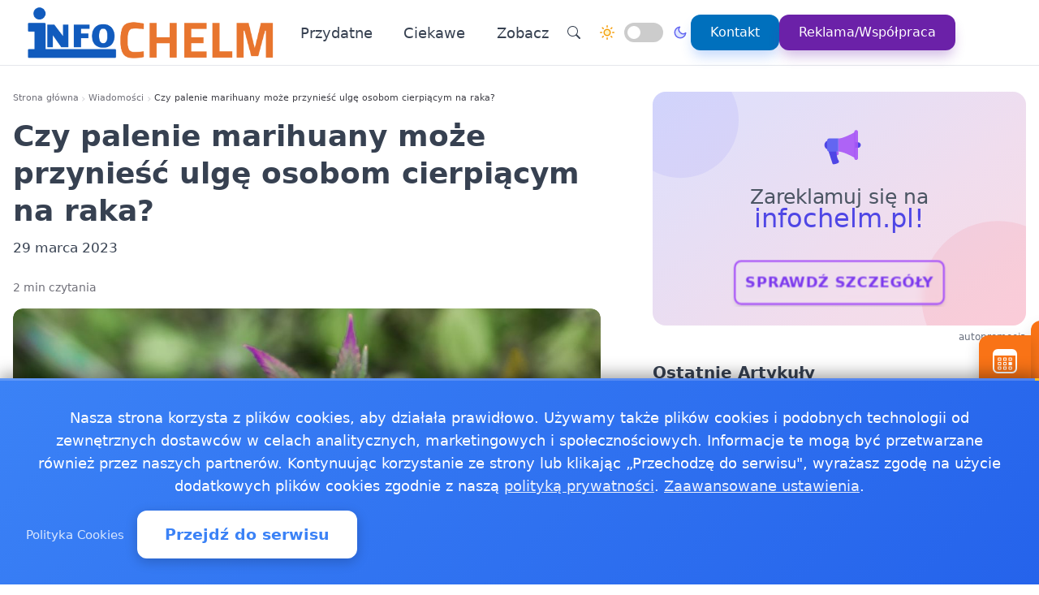

--- FILE ---
content_type: text/html
request_url: https://infochelm.pl/20230329543126/czy-palenie-marihuany-moze-przyniesc-ulge-osobom-cierpiacym-na-raka
body_size: 17101
content:
<!doctype html><html lang="pl" dir="ltr" data-theme="light"><head><meta charset="utf-8"><meta name="viewport" content="width=device-width,initial-scale=1"><script>(function(){try{var e,i=window.location&&window.location.search?window.location.search:"",n=window.location&&window.location.hostname?window.location.hostname:"",s=i.indexOf("debug=1")!==-1,o=n.indexOf("staging")!==-1,t=s||o;window.__debug=t,!t&&window.console&&(e=function(){},window.console.log=e,window.console.info=e,window.console.debug=e,window.console.warn=e)}catch{}})()</script><meta name="robots" content="index, follow"><meta property="og:locale" content="pl_PL"><meta property="og:type" content="article"><meta property="og:title" content="Czy palenie marihuany może przynieść ulgę osobom cierpiącym na raka?"><meta property="og:description" content="Palenie marihuany stało się tematem wielu debat na całym świecie. Wiele osób używa tej rośliny w celach rekreacyjnych, jednak wiele osób zwraca uwagę na jej potencjalne właściwości lecznicze."><meta property="og:image" content="https://infochelm.pl/foto/pics/febaa31f4f907b60639facae21f22bd7.jpg"><meta property="og:image:alt" content="Czy palenie marihuany może przynieść ulgę osobom cierpiącym na raka?"><meta property="og:image:width" content="720"><meta property="og:image:height" content="445"><meta property="og:url" content="https://infochelm.pl/20230329543126/czy-palenie-marihuany-moze-przyniesc-ulge-osobom-cierpiacym-na-raka"><meta property="og:site_name" content="infoChelm - Wiadomości, informacje, aktualności dla Chełma - infoChelm"><meta property="fb:app_id" content="2240765769726296"><meta property="article:author" content="Artykuł sponsorowany"><meta property="article:published_time" content="2023-03-29T03:07:42+02:00"><meta name="twitter:card" content="summary_large_image"><meta name="twitter:title" content="Czy palenie marihuany może przynieść ulgę osobom cierpiącym na raka? | infoChelm - Wiadomości, informacje, aktualności dla Chełma - infoChelm"><meta name="twitter:description" content="Palenie marihuany stało się tematem wielu debat na całym świecie. Wiele osób używa tej rośliny w celach rekreacyjnych, jednak wiele osób zwraca uwagę na jej potencjalne właściwości lecznicze."><meta name="twitter:image" content="https://infochelm.pl/foto/pics/febaa31f4f907b60639facae21f22bd7.jpg"><link rel="canonical" href="https://infochelm.pl/20230329543126/czy-palenie-marihuany-moze-przyniesc-ulge-osobom-cierpiacym-na-raka"><script>window.dataLayer=window.dataLayer||[];function gtag(){dataLayer.push(arguments)}window.gtag=gtag,gtag("consent","default",{ad_storage:"denied",analytics_storage:"denied",ad_user_data:"denied",ad_personalization:"denied",wait_for_update:500})</script><title>Czy palenie marihuany może przynieść ulgę osobom cierpiącym na raka? | infoChelm - Wiadomości, informacje, aktualności dla Chełma - infoChelm</title>
<meta name="description" content="Palenie marihuany stało się tematem wielu debat na całym świecie. Wiele osób używa tej rośliny w celach rekreacyjnych, jednak wiele osób zwraca uwagę na jej potencjalne właściwości lecznicze."><link rel="preconnect" href="https://fonts.googleapis.com"><link rel="preconnect" href="https://fonts.gstatic.com" crossorigin><link rel="preload" href="https://fonts.googleapis.com/css2?family=Caveat:wght@400..700&display=swap" as="style" onload='this.onload=null,this.rel="stylesheet"'><noscript><link href="https://fonts.googleapis.com/css2?family=Caveat:wght@400..700&display=swap" rel="stylesheet"></noscript><link rel="stylesheet" href="/css/bundle.css"><script defer src="/js/events-calendar.js"></script><link rel="icon" type="image/svg+xml" href="/favicon.svg"><link rel="icon" type="image/x-icon" href="/favicon.ico"><link rel="icon" type="image/png" sizes="16x16" href="/favicon.png"><link rel="icon" type="image/png" sizes="32x32" href="/favicon-32.png"><link rel="icon" type="image/png" sizes="64x64" href="/favicon-64.png"></head><body class="bg-white text-zinc-800 antialiased"><noscript><iframe src="https://www.googletagmanager.com/ns.html?id=GTM-PQHJMNST" height="0" width="0" style="display:none;visibility:hidden"></iframe></noscript><a href="#main-content" class="skip-link sr-only focus:not-sr-only focus:absolute focus:top-4 focus:left-4 bg-blue-600 text-white px-4 py-2 rounded z-50">Przejdź do treści głównej</a><header class="glass-effect border-b sticky top-0 z-50 shadow-lg shadow-blue-500/5 transition-all duration-300"><div class="max-w-7xl mx-auto px-4 md:px-6 lg:px-8"><div class="mobile-header lg:flex items-center h-20"><div class="mobile-left flex items-center lg:hidden"><button class="toggle-button flex items-center p-2 rounded-lg hover:bg-zinc-100 bg-zinc-50 border border-zinc-200" onclick=toggleMenu() data-target="mobileMenu" aria-label="Otwórz menu nawigacyjne"><svg width="20" height="20" fill="currentcolor" viewBox="0 0 16 16"><path fill-rule="evenodd" d="M2.5 12a.5.5.0 01.5-.5h10a.5.5.0 010 1H3a.5.5.0 01-.5-.5zm0-4a.5.5.0 01.5-.5h10a.5.5.0 010 1H3A.5.5.0 012.5 8zm0-4a.5.5.0 01.5-.5h10a.5.5.0 010 1H3A.5.5.0 012.5 4z"/></svg></button></div><div class="mobile-center flex items-center justify-center lg:relative lg:flex-1 lg:justify-start"><a href="https://infochelm.pl/" class="flex items-center group"><img src="/logo-infochelm.png" alt="Wiadomości Chełm" class="header-logo"></a></div><nav class="hidden lg:flex items-center space-x-6"><a href="/kategorie/przydatne" class="nav-link">Przydatne
</a><a href="/kategorie/ciekawe" class="nav-link">Ciekawe</a><div class="dropdown" style="position:relative"><a href="#" class="nav-link flex items-center">Zobacz<svg class="dropdown-arrow w-4 h-4 ml-1" fill="none" stroke="currentcolor" viewBox="0 0 24 24"><path stroke-linecap="round" stroke-linejoin="round" stroke-width="2" d="M19 9l-7 7-7-7"/></svg></a><div class="dropdown-content"><a href="/20250213629938/potrzebujesz-lekow-w-nocy-w-chelmie-dzialaja-dwie-apteki-24h" class="dropdown-item" title="Potrzebujesz leków w nocy? W Chełmie działają dwie apteki 24h!">Potrzebujesz leków w nocy? W Chełmie działają dwie apteki …
</a><a href="/20241022618966/jak-pozbywac-sie-odpadow-komunalnych-wszystko-o-pszok-w-chelmie" class="dropdown-item" title="Jak pozbywać się odpadów komunalnych? Wszystko o PSZOK w Chełmie!">Jak pozbywać się odpadów komunalnych? Wszystko o PSZOK w …
</a><a href="/20181218151894/praca-chelm" class="dropdown-item" title="Praca Chełm - ogłoszenia pracy w Chełmie">Praca Chełm - ogłoszenia pracy w Chełmie
</a><a href="/2018040961133/pogoda-ostrzezenia-meteo-burze-chelm" class="dropdown-item" title="Pogoda, ostrzeżenia meteo, burze Chełm">Pogoda, ostrzeżenia meteo, burze Chełm
</a><a href="/2017112361055/jakosc-powietrza-chelm-sprawdz-powietrze-w-chelmie" class="dropdown-item" title="Jakość powietrza Chełm - sprawdź powietrze w Chełmie">Jakość powietrza Chełm - sprawdź powietrze w Chełmie</a></div></div><div class="flex items-center gap-4 ml-8 pl-8 border-l border-zinc-200"><button class="toggle-button w-10 h-10 rounded-full bg-white hover:bg-zinc-200 flex items-center justify-center" onclick='window.location.href="/search/?q="+encodeURIComponent(document.getElementById("search-input-header")?.value||"")' aria-label="Wyszukaj"><svg width="16" height="16" fill="currentcolor" viewBox="0 0 16 16"><path d="M11.742 10.344a6.5 6.5.0 10-1.397 1.398h-.001c.03.04.062.078.098.115l3.85 3.85a1 1 0 001.415-1.414l-3.85-3.85a1.007 1.007.0 00-.115-.1zM12 6.5a5.5 5.5.0 11-11 0 5.5 5.5.0 0111 0z"/></svg></button><div class="theme-switch-wrapper flex items-center desktop-theme-switch"><span class="theme-switch-icon light-icon"><svg width="18" height="18" viewBox="0 0 24 24" fill="none" stroke="currentcolor" stroke-width="2" stroke-linecap="round" stroke-linejoin="round" class="sun-icon"><circle cx="12" cy="12" r="5"/><line x1="12" y1="1" x2="12" y2="3"/><line x1="12" y1="21" x2="12" y2="23"/><line x1="4.22" y1="4.22" x2="5.64" y2="5.64"/><line x1="18.36" y1="18.36" x2="19.78" y2="19.78"/><line x1="1" y1="12" x2="3" y2="12"/><line x1="21" y1="12" x2="23" y2="12"/><line x1="4.22" y1="19.78" x2="5.64" y2="18.36"/><line x1="18.36" y1="5.64" x2="19.78" y2="4.22"/></svg>
</span><label class="theme-switch mx-2" for="theme-checkbox-desktop"><input type="checkbox" id="theme-checkbox-desktop" class="theme-toggle" aria-label="Przełącz między trybem jasnym a ciemnym" role="switch">
<span class="slider round" aria-hidden="true"></span>
</label><span class="theme-switch-icon dark-icon"><svg width="18" height="18" viewBox="0 0 24 24" fill="none" stroke="currentcolor" stroke-width="2" stroke-linecap="round" stroke-linejoin="round" class="moon-icon"><path d="M21 12.79A9 9 0 1111.21 3 7 7 0 0021 12.79z"/></svg></span></div><a href="/kontakt" class="btn-primary flex items-center space-x-2"><span>Kontakt</span>
</a><a href="/reklama-wspolpraca" class="btn-reklama flex items-center space-x-2"><span>Reklama/Współpraca</span></a></div></nav><div class="mobile-right flex items-center space-x-2 lg:hidden"><a href="https://www.facebook.com/Infochelm" target="_blank" rel="nofollow noopener external" class="fb-mobile-icon" aria-label="Facebook"><svg viewBox="0 0 24 24" width="20" height="20"><path d="M22 12a10 10 0 10-11.5 9.9v-7h-2v-3h2V9.6c0-2.1 1.3-3.7 3.6-3.7 1 0 2 .08 2 .08v2.2h-1.2c-1.2.0-1.6.75-1.6 1.5V12H16l-.43 3H13.3v7A10 10 0 0022 12z"/></svg>
</a><a href="/wydarzenie/" class="events-mobile-icon" aria-label="Wydarzenia"><svg viewBox="0 0 32 32" width="20" height="20"><g fill="currentcolor"><path d="M7.3 12.2a.7.7.0 01.7-.7h2.8a.7.7.0 01.7.7v2.6a.7.7.0 01-.7.7H8a.7.7.0 01-.7-.7v-2.6zm1 .3v2h2.2v-2H8.3zM8 17a.7.7.0 00-.7.7v2.6a.7.7.0 00.7.7h2.8a.7.7.0 00.7-.7v-2.6a.7.7.0 00-.7-.7H8zm.3 3v-2h2.2v2H8.3zm-1 3.1a.7.7.0 01.7-.7h2.8a.7.7.0 01.7.7v2.6a.7.7.0 01-.7.7H8a.7.7.0 01-.7-.7v-2.6zm1 .3v2h2.2v-2H8.3zm6.3-11.9a.7.7.0 00-.7.7v2.6a.7.7.0 00.7.7h2.8a.7.7.0 00.7-.7v-2.6a.7.7.0 00-.7-.7h-2.8zm.3 3v-2h2.2v2h-2.2zm-1 3.2a.7.7.0 01.7-.7h2.8a.7.7.0 01.7.7v2.6a.7.7.0 01-.7.7h-2.8a.7.7.0 01-.7-.7v-2.6zm1 .3v2h2.2v-2h-2.2zm-.3 4.4a.7.7.0 00-.7.7v2.6a.7.7.0 00.7.7h2.8a.7.7.0 00.7-.7v-2.6a.7.7.0 00-.7-.7h-2.8zm.3 3v-2h2.2v2h-2.2zm5.6-13.2a.7.7.0 01.7-.7H24a.7.7.0 01.7.7v2.6a.7.7.0 01-.7.7h-2.8a.7.7.0 01-.7-.7v-2.6zm1 .3v2h2.2v-2h-2.2zm-.3 9.9a.7.7.0 00-.7.7v2.6a.7.7.0 00.7.7H24a.7.7.0 00.7-.7v-2.6a.7.7.0 00-.7-.7h-2.8zm.3 3v-2h2.2v2h-2.2zm-.3-8.4a.7.7.0 00-.7.7v2.6a.7.7.0 00.7.7H24a.7.7.0 00.7-.7v-2.6A.7.7.0 0024 17h-2.8z"/><path d="M1.003 7A6.2 6.2.0 017.2 1h17.6a6.2 6.2.0 016.197 6H31v17.8A6.2 6.2.0 0124.8 31H7.2A6.2 6.2.0 011 24.8V7h.003zM3 9v15.8A4.2 4.2.0 007.2 29h17.6a4.2 4.2.0 004.2-4.2V9H3z"/></g></svg></a></div></div></div><div id="mobileMenu" class="lg:hidden hidden bg-white border-t dark:bg-gray-800 dark:border-gray-700"><div class="max-w-7xl mx-auto px-4 py-4"><div class="flex items-center justify-center mb-4 pb-4 border-b border-zinc-200 dark:border-zinc-700"><div class="theme-switch-wrapper flex items-center"><span class="theme-switch-icon light-icon text-sm"><svg width="16" height="16" viewBox="0 0 24 24" fill="none" stroke="currentcolor" stroke-width="2" stroke-linecap="round" stroke-linejoin="round" class="sun-icon"><circle cx="12" cy="12" r="5"/><line x1="12" y1="1" x2="12" y2="3"/><line x1="12" y1="21" x2="12" y2="23"/><line x1="4.22" y1="4.22" x2="5.64" y2="5.64"/><line x1="18.36" y1="18.36" x2="19.78" y2="19.78"/><line x1="1" y1="12" x2="3" y2="12"/><line x1="21" y1="12" x2="23" y2="12"/><line x1="4.22" y1="19.78" x2="5.64" y2="18.36"/><line x1="18.36" y1="5.64" x2="19.78" y2="4.22"/></svg>
</span><label class="theme-switch mx-2" for="theme-checkbox-mobile"><input type="checkbox" id="theme-checkbox-mobile" class="theme-toggle" aria-label="Przełącz między trybem jasnym a ciemnym" role="switch">
<span class="slider round" aria-hidden="true"></span>
</label><span class="theme-switch-icon dark-icon text-sm"><svg width="16" height="16" viewBox="0 0 24 24" fill="none" stroke="currentcolor" stroke-width="2" stroke-linecap="round" stroke-linejoin="round" class="moon-icon"><path d="M21 12.79A9 9 0 1111.21 3 7 7 0 0021 12.79z"/></svg></span></div></div><nav class="flex flex-col space-y-2"><a href="/kategorie/przydatne" class="px-4 py-2 rounded-xl text-zinc-700 hover:bg-zinc-100 dark:text-zinc-300 dark:hover:bg-zinc-700">Przydatne
</a><a href="/kategorie/ciekawe" class="px-4 py-2 rounded-xl text-zinc-700 hover:bg-zinc-100 dark:text-zinc-300 dark:hover:bg-zinc-700">Ciekawe</a><div class="dropdown"><a href="#" class="px-4 py-2 rounded-xl text-zinc-700 hover:bg-zinc-100 dark:text-zinc-300 dark:hover:bg-zinc-700 flex items-center justify-between">Zobacz<svg class="dropdown-arrow-mobile w-3 h-3" fill="none" stroke="currentcolor" viewBox="0 0 24 24" style="width:15px"><path stroke-linecap="round" stroke-linejoin="round" stroke-width="2" d="M19 9l-7 7-7-7" style="width:15px;height:1px"/></svg></a><div class="dropdown-content dark:bg-gray-800"><a href="/20250213629938/potrzebujesz-lekow-w-nocy-w-chelmie-dzialaja-dwie-apteki-24h" class="dropdown-item dark:text-zinc-300 dark:hover:bg-zinc-700" title="Potrzebujesz leków w nocy? W Chełmie działają dwie apteki 24h!">Potrzebujesz leków w nocy? W Chełmie działają dwie apteki …
</a><a href="/20241022618966/jak-pozbywac-sie-odpadow-komunalnych-wszystko-o-pszok-w-chelmie" class="dropdown-item dark:text-zinc-300 dark:hover:bg-zinc-700" title="Jak pozbywać się odpadów komunalnych? Wszystko o PSZOK w Chełmie!">Jak pozbywać się odpadów komunalnych? Wszystko o PSZOK w …
</a><a href="/20181218151894/praca-chelm" class="dropdown-item dark:text-zinc-300 dark:hover:bg-zinc-700" title="Praca Chełm - ogłoszenia pracy w Chełmie">Praca Chełm - ogłoszenia pracy w Chełmie
</a><a href="/2018040961133/pogoda-ostrzezenia-meteo-burze-chelm" class="dropdown-item dark:text-zinc-300 dark:hover:bg-zinc-700" title="Pogoda, ostrzeżenia meteo, burze Chełm">Pogoda, ostrzeżenia meteo, burze Chełm
</a><a href="/2017112361055/jakosc-powietrza-chelm-sprawdz-powietrze-w-chelmie" class="dropdown-item dark:text-zinc-300 dark:hover:bg-zinc-700" title="Jakość powietrza Chełm - sprawdź powietrze w Chełmie">Jakość powietrza Chełm - sprawdź powietrze w Chełmie</a></div></div><div class="flex flex-col mt-4 pt-4 border-t border-zinc-200 dark:border-zinc-700"><button class="toggle-button w-full px-4 py-2 rounded-xl bg-zinc-100 hover:bg-zinc-200 dark:bg-zinc-700 dark:hover:bg-zinc-600 dark:text-zinc-300 text-left flex items-center mb-2" onclick='window.location.href="/search/"' aria-label="Wyszukaj">
<svg width="16" height="16" fill="currentcolor" viewBox="0 0 16 16" class="mr-2"><path d="M11.742 10.344a6.5 6.5.0 10-1.397 1.398h-.001c.03.04.062.078.098.115l3.85 3.85a1 1 0 001.415-1.414l-3.85-3.85a1.007 1.007.0 00-.115-.1zM12 6.5a5.5 5.5.0 11-11 0 5.5 5.5.0 0111 0z"/></svg>
Wyszukaj
</button>
<a href="/kontakt" class="w-full px-4 py-2 rounded-xl bg-blue-500 text-white hover:bg-blue-600 dark:bg-blue-600 dark:hover:bg-blue-700 text-center mb-2">Kontakt
</a><a href="/reklama-wspolpraca" class="w-full px-4 py-2 rounded-xl bg-purple-600 text-white hover:bg-purple-700 dark:bg-purple-600 dark:hover:bg-purple-700 text-center mt-1">Reklama/Współpraca</a></div></nav></div></div></header><script>function toggleMenu(){const e=document.getElementById("mobileMenu");e&&e.classList.toggle("hidden")}window.addEventListener("resize",function(){const e=document.getElementById("mobileMenu");e&&window.innerWidth>=1030&&e.classList.add("hidden")})</script><main id="main-content" class="container mx-auto px-4 py-8 md:py-12 max-w-7xl"><div class="single-page-layout mb-14"><article class="prose md:prose-lg break-words article-content" style="overflow-wrap:break-word;word-wrap:break-word;word-break:break-word"><header class="not-prose mb-6"><script type="application/ld+json">{"@context":"https://schema.org","@type":"BreadcrumbList","itemListElement":[{"@type":"ListItem","position":1,"name":"Strona główna","item":"https://infochelm.pl/"},{"@type":"ListItem","position":2,"name":"Wiadomości","item":"https://infochelm.pl/kategorie/news"},{"@type":"ListItem","position":3,"name":"Czy palenie marihuany może przynieść ulgę osobom cierpiącym na raka?","item":"https://infochelm.pl/20230329543126/czy-palenie-marihuany-moze-przyniesc-ulge-osobom-cierpiacym-na-raka"}]}</script><nav aria-label="Breadcrumb" class="seo-breadcrumb"><ol><li><a href="https://infochelm.pl/">Strona główna</a></li><li class="seo-breadcrumb-item"><a href="https://infochelm.pl/kategorie/news">Wiadomości</a></li><li class="seo-breadcrumb-item"><span class="seo-breadcrumb-current" aria-current="page">Czy palenie marihuany może przynieść ulgę osobom cierpiącym na raka?</span></li></ol></nav><h1 class="text-4xl font-bold leading-normal title-with-emphasis">Czy palenie marihuany może przynieść ulgę osobom cierpiącym na raka?</h1><div class="my-2"><time datetime="2023-03-29T03:07:42+02:00">29 marca 2023</time></div></header><div class="mt-6 text-sm text-zinc-500">2 min czytania</div><figure class="rounded-xl my-4 article-main-image"><img class="rounded-lg w-full max-w-full h-auto" src="/foto/pics/febaa31f4f907b60639facae21f22bd7.jpg" alt="Czy palenie marihuany może przynieść ulgę osobom cierpiącym na raka?" width="720" height="450" loading="eager" decoding="async" fetchpriority="high"></figure><div class="mb-6"><p><strong>Palenie marihuany stało się tematem wielu debat na całym świecie. Wiele osób używa tej rośliny w celach rekreacyjnych, jednak wiele osób zwraca uwagę na jej potencjalne właściwości lecznicze. Czy palenie marihuany może pomóc w leczeniu raka? Niemniej jednak, niektóre badania wskazują, że związki obecne w marihuanie, takie jak kannabinoidy, mogą przynieść ulgę w niektórych objawach choroby, takich jak ból, nudności czy brak apetytu. Ważne jednak, aby zawsze konsultować się z lekarzem i szukać alternatywnych sposobów leczenia, a palenie marihuany traktować jako dodatek do tradycyjnej terapii.</strong></p><h2 id="badania-naukowe-na-temat-skuteczności-marihuany-leczniczej">Badania naukowe na temat skuteczności marihuany leczniczej</h2><p>Badania naukowe wskazują na to, że związki zawarte w marihuanie, takie jak kannabinoidy, mogą mieć właściwości przeciwnowotworowe. Związek kannabinoidowy CBD (cannabidiol) jest jednym z najbardziej znanych kannabinoidów, który wykazuje właściwości przeciwnowotworowe.</p><p>Badania prowadzone na zwierzętach wykazały, że kannabinoidy mogą pomóc w hamowaniu rozwoju niektórych typów raka, takich jak rak piersi, mózgu, prostaty, płuc i trzustki. Ponadto, badania kliniczne wykazały, że marihuana może pomóc w łagodzeniu objawów choroby, takich jak ból, nudności, wymioty i utrata apetytu, które często towarzyszą chorobom onkologicznym.</p><p>Jednakże, badania na temat skuteczności marihuany leczniczej są wciąż w początkowej fazie i potrzebne są dalsze badania, aby potwierdzić
<a href="https://medicante.com/pl/choroby/bole-nowotworowe-nudnosci-wymioty/" rel="noopener" target="_blank">czy palenie marihuany leczy raka</a>
. Warto również pamiętać, że marihuana może mieć skutki uboczne i interakcje z innymi lekami, dlatego zawsze należy skonsultować się z lekarzem przed rozpoczęciem stosowania marihuany w celach leczniczych.</p><h2 id="wpływ-palenia-marihuany-na-leczenie-raka">Wpływ palenia marihuany na leczenie raka</h2><p>Mimo że badania wykazały, że kannabinoidy zawarte w marihuanie mają właściwości przeciwnowotworowe, palenie marihuany jako taki nie jest uważane za skuteczne leczenie raka. Wiele badań sugeruje, że inne formy spożycia marihuany, takie jak oleje i ekstrakty, mogą być bardziej skuteczne w leczeniu choroby.</p><p>Ponadto, ważne jest, aby pamiętać, że palenie marihuany może mieć negatywny wpływ na zdrowie, zwłaszcza na układ oddechowy. Palenie marihuany w każdej formie może również prowadzić do uzależnienia.</p><p>Chociaż badania wykazały, że związki zawarte w marihuanie mogą mieć właściwości przeciwnowotworowe, palenie marihuany jako taki nie jest uważane za skuteczne leczenie raka. Wiele badań sugeruje, że inne formy spożycia marihuany, takie jak oleje i ekstrakty, mogą być bardziej skuteczne w leczeniu choroby. W każdym przypadku, przed podjęciem jakiejkolwiek decyzji w sprawie leczenia raka, należy skonsultować się z lekarzem specjalistą i podjąć decyzję w oparciu o indywidualne potrzeby i okoliczności.</p></div><div class="border-l-4 border-zinc-300 pl-4 py-3 bg-zinc-50 mb-6 italic rounded-r-lg"><p class="text-base text-zinc-700">Autor: <span class="font-semibold">Zewnętrzny materiał partnerski</span></p></div><span style="position:absolute;opacity:0" data-sponsored-keyword="infochelm_kf">infochelm_kf</span><div class="my-8 text-center"><a href="https://serwisylokalne.pl/" rel="nofollow"><img src="/banners/serwisylokalne.webp" alt="Serwisy Lokalne - Oferta artykułów sponsorowanych" class="w-full max-w-2xl mx-auto rounded-lg shadow-sm"></a></div><div class="post-sections flex flex-col gap-4 md:gap-6"><div class="order-1 md:order-1"><div class="share-buttons"><span class="share-label">Udostępnij:</span><div class="share-icons"><a href="https://www.facebook.com/sharer/sharer.php?u=https%3a%2f%2finfochelm.pl%2f20230329543126%2fczy-palenie-marihuany-moze-przyniesc-ulge-osobom-cierpiacym-na-raka" target="_blank" rel="nofollow noopener" class="share-icon facebook" aria-label="Udostępnij na Facebook"><svg viewBox="0 0 24 24" fill="currentcolor" width="18" height="18"><path d="M12 2.04c-5.5.0-10 4.49-10 10.02.0 5 3.66 9.15 8.44 9.9v-7H7.9v-2.9h2.54V9.85c0-2.51 1.49-3.89 3.78-3.89 1.09.0 2.23.19 2.23.19v2.47h-1.26c-1.24.0-1.63.77-1.63 1.56v1.88h2.78l-.45 2.9h-2.33v7a10 10 0 008.44-9.9c0-5.53-4.5-10.02-10-10.02z"/></svg>
</a><a href="https://wa.me/?text=Czy%20palenie%20marihuany%20mo%c5%bce%20przynie%c5%9b%c4%87%20ulg%c4%99%20osobom%20cierpi%c4%85cym%20na%20raka%3f%20https%3a%2f%2finfochelm.pl%2f20230329543126%2fczy-palenie-marihuany-moze-przyniesc-ulge-osobom-cierpiacym-na-raka" target="_blank" rel="nofollow noopener" class="share-icon whatsapp" aria-label="Udostępnij przez WhatsApp"><svg viewBox="0 0 24 24" fill="currentcolor" width="18" height="18"><path d="M17.472 14.382c-.297-.149-1.758-.867-2.03-.967-.273-.099-.471-.148-.67.15-.197.297-.767.966-.94 1.164-.173.199-.347.223-.644.075-.297-.15-1.255-.463-2.39-1.475-.883-.788-1.48-1.761-1.653-2.059-.173-.297-.018-.458.13-.606.134-.133.298-.347.446-.52.149-.174.198-.298.298-.497.099-.198.05-.371-.025-.52-.075-.149-.669-1.612-.916-2.207-.242-.579-.487-.5-.669-.51-.173-.008-.371-.01-.57-.01-.198.0-.52.074-.792.372-.272.297-1.04 1.016-1.04 2.479.0 1.462 1.065 2.875 1.213 3.074.149.198 2.096 3.2 5.077 4.487.709.306 1.262.489 1.694.625.712.227 1.36.195 1.871.118.571-.085 1.758-.719 2.006-1.413.248-.694.248-1.289.173-1.413-.074-.124-.272-.198-.57-.347m-5.421 7.403h-.004a9.87 9.87.0 01-5.031-1.378l-.361-.214-3.741.982.998-3.648-.235-.374a9.86 9.86.0 01-1.51-5.26c.001-5.45 4.436-9.884 9.888-9.884 2.64.0 5.122 1.03 6.988 2.898a9.825 9.825.0 012.893 6.994c-.003 5.45-4.437 9.884-9.885 9.884m8.413-18.297A11.815 11.815.0 0012.05.0C5.495.0.16 5.335.157 11.892c0 2.096.547 4.142 1.588 5.945L.057 24l6.305-1.654a11.882 11.882.0 005.683 1.448h.005c6.554.0 11.89-5.335 11.893-11.893a11.821 11.821.0 00-3.48-8.413z"/></svg>
</a><button class="share-icon copy-link" data-url="https://infochelm.pl/20230329543126/czy-palenie-marihuany-moze-przyniesc-ulge-osobom-cierpiacym-na-raka" id="copy-link-button" aria-label="Kopiuj link">
<svg viewBox="0 0 24 24" fill="currentcolor" width="18" height="18"><path d="M3.9 12c0-1.71 1.39-3.1 3.1-3.1h4V7H7c-2.76.0-5 2.24-5 5s2.24 5 5 5h4v-1.9H7c-1.71.0-3.1-1.39-3.1-3.1zM8 13h8v-2H8v2zm9-6h-4v1.9h4c1.71.0 3.1 1.39 3.1 3.1s-1.39 3.1-3.1 3.1h-4V17h4c2.76.0 5-2.24 5-5s-2.24-5-5-5z"/></svg>
</button>
<a href="/cdn-cgi/l/email-protection#[base64]" rel="nofollow" class="share-icon email" aria-label="Udostępnij przez email"><svg viewBox="0 0 24 24" fill="currentcolor" width="18" height="18"><path d="M20 4H4c-1.1.0-1.99.9-1.99 2L2 18c0 1.1.9 2 2 2h16c1.1.0 2-.9 2-2V6c0-1.1-.9-2-2-2zm0 4-8 5-8-5V6l8 5 8-5v2z"/></svg></a></div><div id="copy-notification" class="copy-notification">Link skopiowany do schowka!</div></div><script data-cfasync="false" src="/cdn-cgi/scripts/5c5dd728/cloudflare-static/email-decode.min.js"></script><script>document.addEventListener("DOMContentLoaded",function(){const e=document.getElementById("copy-link-button"),t=document.getElementById("copy-notification");e&&e.addEventListener("click",function(){const s="https://infochelm.pl/20230329543126/czy-palenie-marihuany-moze-przyniesc-ulge-osobom-cierpiacym-na-raka",n=document.createElement("input");n.value=s,document.body.appendChild(n),n.select();try{const n=document.execCommand("copy");n&&(t.classList.add("show"),e.innerHTML=`
            <svg xmlns="http://www.w3.org/2000/svg" viewBox="0 0 24 24" fill="currentColor" width="18" height="18">
              <path d="M9 16.17L4.83 12l-1.42 1.41L9 19 21 7l-1.41-1.41L9 16.17z"/>
            </svg>
          `,setTimeout(function(){t.classList.remove("show"),e.innerHTML=`
              <svg xmlns="http://www.w3.org/2000/svg" viewBox="0 0 24 24" fill="currentColor" width="18" height="18">
                <path d="M3.9 12c0-1.71 1.39-3.1 3.1-3.1h4V7H7c-2.76 0-5 2.24-5 5s2.24 5 5 5h4v-1.9H7c-1.71 0-3.1-1.39-3.1-3.1zM8 13h8v-2H8v2zm9-6h-4v1.9h4c1.71 0 3.1 1.39 3.1 3.1s-1.39 3.1-3.1 3.1h-4V17h4c2.76 0 5-2.24 5-5s-2.24-5-5-5z"/>
              </svg>
            `},2e3))}catch(e){console.error("Nie udało się skopiować tekstu: ",e)}document.body.removeChild(n),navigator.clipboard&&navigator.clipboard.writeText(s).catch(e=>{console.error("Nie udało się skopiować tekstu: ",e)})})})</script></div><footer id="post-footer" class="post-section order-2 md:order-5 not-prose mt-0 md:mt-0 border-t pt-4"><div id="related-post" class="mt-4 md:mt-6"><h2 class="text-xl md:text-2xl font-bold mb-4 md:mb-6">Zobacz też:</h2><div class="space-y-0"><article class="news-list-item group border-b border-zinc-200 dark:border-zinc-700 pb-4 mb-4 last:border-b-0 last:mb-0"><a href="/20260106230139/nowe-stawki-za-odbior-smieci-w-gminie-chelm-co-zmienia-sie-dla-mieszkancow" class="flex mobile-list-link hover:no-underline" aria-label="Nowe stawki za odbiór śmieci w gminie Chełm - co zmienia się dla mieszkańców"><figure class="flex-shrink-0 mobile-list-image overflow-hidden"><img class="object-cover group-hover:scale-105 transition duration-300" src="/images/chelmimg/webp/18.webp" alt="Nowe stawki za odbiór śmieci w gminie Chełm - co zmienia się dla mieszkańców" width="100" height="62" loading="lazy" decoding="async"></figure><div class="flex-1 min-w-0 flex flex-col justify-center"><time class="text-xs text-zinc-500 dark:text-zinc-400 mb-1"><time datetime="2026-01-06T00:40:00+01:00">6 stycznia 2026</time></time><h3 class="text-base font-bold text-zinc-800 dark:text-zinc-200 group-hover:text-blue-600 dark:group-hover:text-blue-400 transition-colors line-clamp-2 leading-tight mb-1">Nowe stawki za odbiór śmieci w gminie Chełm - co zmienia się dla mieszkańców</h3><p class="text-sm text-zinc-600 dark:text-zinc-400 line-clamp-2 leading-snug">System gospodarowania odpadami w gminie Chełm zyskuje więcej formalizacji i jasno rozpisane stawki - od opłat za …</p></div></a></article><article class="news-list-item group border-b border-zinc-200 dark:border-zinc-700 pb-4 mb-4 last:border-b-0 last:mb-0"><a href="/20251231283805/zima-moich-marzen-zwyciezcy-konkursu-plastycznego-w-chelmie" class="flex mobile-list-link hover:no-underline" aria-label="Zima moich marzeń - zwycięzcy konkursu plastycznego w Chełmie"><figure class="flex-shrink-0 mobile-list-image overflow-hidden"><img class="object-cover group-hover:scale-105 transition duration-300" src="/images/kulturaimg/webp/4.webp" alt="Zima moich marzeń - zwycięzcy konkursu plastycznego w Chełmie" width="100" height="62" loading="lazy" decoding="async"></figure><div class="flex-1 min-w-0 flex flex-col justify-center"><time class="text-xs text-zinc-500 dark:text-zinc-400 mb-1"><time datetime="2025-12-31T10:00:00+01:00">31 grudnia 2025</time></time><h3 class="text-base font-bold text-zinc-800 dark:text-zinc-200 group-hover:text-blue-600 dark:group-hover:text-blue-400 transition-colors line-clamp-2 leading-tight mb-1">Zima moich marzeń - zwycięzcy konkursu plastycznego w Chełmie</h3><p class="text-sm text-zinc-600 dark:text-zinc-400 line-clamp-2 leading-snug">W Warstwie śniegu i kolorów Chełmskiego Domu Kultury pojawiły się pomysły, które warto zobaczyć na żywo. Chełmski Dom …</p></div></a></article><article class="news-list-item group border-b border-zinc-200 dark:border-zinc-700 pb-4 mb-4 last:border-b-0 last:mb-0"><a href="/20260109520502/wracali-ze-sluzby-znalezli-samochod-w-zaspie-i-pomogli-matce-z-dziecmi" class="flex mobile-list-link hover:no-underline" aria-label="Wracali ze służby - znaleźli samochód w zaspie i pomogli matce z dziećmi"><figure class="flex-shrink-0 mobile-list-image overflow-hidden"><img class="object-cover group-hover:scale-105 transition duration-300" src="/images/policjaimg/webp/301cnv.webp" alt="Wracali ze służby - znaleźli samochód w zaspie i pomogli matce z dziećmi" width="100" height="62" loading="lazy" decoding="async"></figure><div class="flex-1 min-w-0 flex flex-col justify-center"><time class="text-xs text-zinc-500 dark:text-zinc-400 mb-1"><time datetime="2026-01-09T12:57:00+01:00">9 stycznia 2026</time></time><h3 class="text-base font-bold text-zinc-800 dark:text-zinc-200 group-hover:text-blue-600 dark:group-hover:text-blue-400 transition-colors line-clamp-2 leading-tight mb-1">Wracali ze służby - znaleźli samochód w zaspie i pomogli matce z dziećmi</h3><p class="text-sm text-zinc-600 dark:text-zinc-400 line-clamp-2 leading-snug">Wracający ze służby policjanci zauważyli samochód ugrzęźnięty w rowie, a za kierownicą kobietę mającą trudności z …</p></div></a></article></div></div></footer><div class="order-3 md:order-3"><nav class="flex flex-col md:flex-row gap-4 my-8 not-prose"><a href="/20230329543636/chdk-chelm-mateusz-socha-panie-mateuszu-stand-up-amfiteatr-kumowa-dolina1680058982" title="ChDK Chełm: Mateusz Socha - Panie Mateuszu - Stand Up - Amfiteatr Kumowa Dolina" class="flex-1 group block"><div class="bg-zinc-100 hover:bg-blue-50 rounded-xl p-4 transition-all duration-300 border border-zinc-200 hover:border-blue-200"><div class="flex items-center text-sm text-zinc-500 mb-2"><span class="group-hover:text-blue-500 transition-colors duration-300">&lt;&lt; Poprzedni</span></div><span class="font-medium group-hover:text-blue-600 transition-colors duration-300">ChDK Chełm: Mateusz Socha - Panie Mateuszu - Stand Up - Amfiteatr Kumowa Dolina</span></div></a><a href="/20230329543706/kontraktowa-produkcja-odzywek-i-suplementow" title="Kontraktowa produkcja odżywek i suplementów" class="flex-1 group block"><div class="bg-zinc-100 hover:bg-blue-50 rounded-xl p-4 transition-all duration-300 border border-zinc-200 hover:border-blue-200 text-right"><div class="flex items-center justify-end text-sm text-zinc-500 mb-2"><span class="group-hover:text-blue-500 transition-colors duration-300">Następny >></span></div><span class="font-medium group-hover:text-blue-600 transition-colors duration-300">Kontraktowa produkcja odżywek i suplementów</span></div></a></nav></div><div class="order-4 md:order-2"><section class="social-follow-banner" aria-label="Obserwuj nas na Facebooku"><a href="https://www.facebook.com/Infochelm" target="_blank" rel="nofollow noopener external" class="social-follow-link"><img src="/banners/facebook_banner_min.png" data-src="/banners/facebook_banner_min.png" alt="Facebook" width="64" height="64" loading="lazy" decoding="async"><div class="social-follow-text"><div class="social-follow-title">Nie przegap wiadomości z Chełma i okolic - obserwuj nas na Facebooku!</div></div></a></section></div></div><script type="application/ld+json">{"@context":"https://schema.org","@type":"NewsArticle","headline":"Czy palenie marihuany może przynieść ulgę osobom cierpiącym na raka?","description":"Palenie marihuany stało się tematem wielu debat na całym świecie. Wiele osób używa tej rośliny w celach rekreacyjnych, jednak wiele osób zwraca uwagę na jej …","datePublished":"2023-03-29T03:07:42\u002b02:00","dateModified":"2023-03-29T03:07:42\u002b02:00","url":"https:\/\/infochelm.pl\/20230329543126\/czy-palenie-marihuany-moze-przyniesc-ulge-osobom-cierpiacym-na-raka","wordCount":372,"inLanguage":"pl","articleBody":"Palenie marihuany stało się tematem wielu debat na całym świecie. Wiele osób używa tej rośliny w celach rekreacyjnych, jednak wiele osób zwraca uwagę na jej potencjalne właściwości lecznicze. Czy palenie marihuany może pomóc w leczeniu raka? Niemniej jednak, niektóre badania wskazują, że związki obecne w marihuanie, takie jak kannabinoidy, mogą przynieść ulgę w niektórych objawach choroby, takich jak ból, nudności czy brak apetytu. Ważne jednak, aby zawsze konsultować się z lekarzem i szukać alternatywnych sposobów leczenia, a palenie marihuany traktować jako dodatek do tradycyjnej terapii. Badania naukowe na temat skuteczności marihuany leczniczej Badania naukowe wskazują na to, że związki zawarte w marihuanie, takie jak kannabinoidy, mogą mieć właściwości przeciwnowotworowe. Związek kannabinoidowy CBD (cannabidiol) jest jednym z najbardziej znanych kannabinoidów, który wykazuje właściwości przeciwnowotworowe. Badania prowadzone na zwierzętach wykazały, że kannabinoidy mogą pomóc w hamowaniu rozwoju niektórych typów raka, takich jak rak piersi, mózgu, prostaty, płuc i trzustki. Ponadto, badania kliniczne wykazały, że marihuana może pomóc w łagodzeniu objawów choroby, takich jak ból, nudności, wymioty i utrata apetytu, które często towarzyszą chorobom onkologicznym. Jednakże, badania na temat skuteczności marihuany leczniczej są wciąż w początkowej fazie i potrzebne są dalsze badania, aby potwierdzić czy palenie marihuany leczy raka . Warto również pamiętać, że marihuana może mieć skutki uboczne i interakcje z innymi lekami, dlatego zawsze należy skonsultować się z lekarzem przed rozpoczęciem stosowania marihuany w celach leczniczych. Wpływ palenia marihuany na leczenie raka Mimo że badania wykazały, że kannabinoidy zawarte w marihuanie mają właściwości przeciwnowotworowe, palenie marihuany jako taki nie jest uważane za skuteczne leczenie raka. Wiele badań sugeruje, że inne formy spożycia marihuany, takie jak oleje i ekstrakty, mogą być bardziej skuteczne w leczeniu choroby. Ponadto, ważne jest, aby pamiętać, że palenie marihuany może mieć negatywny wpływ na zdrowie, zwłaszcza na układ oddechowy. Palenie marihuany w każdej formie może również prowadzić do uzależnienia. Chociaż badania wykazały, że związki zawarte w marihuanie mogą mieć właściwości przeciwnowotworowe, palenie marihuany jako taki nie jest uważane za skuteczne leczenie raka. Wiele badań sugeruje, że inne formy spożycia marihuany, takie jak oleje i ekstrakty, mogą być bardziej skuteczne w leczeniu choroby. W każdym przypadku, przed podjęciem jakiejkolwiek decyzji w sprawie leczenia raka, należy skonsultować się z lekarzem specjalistą i podjąć decyzję w oparciu o indywidualne potrzeby i okoliczności.","mainEntityOfPage":{"@type":"WebPage","@id":"https:\/\/infochelm.pl\/20230329543126\/czy-palenie-marihuany-moze-przyniesc-ulge-osobom-cierpiacym-na-raka"},"provider":{"@type":"Organization","name":"infoChelm - Wiadomości, informacje, aktualności dla Chełma - infoChelm","url":"https:\/\/infochelm.pl\/","identifier":"infochelm.pl\/"},"author":{"@type":"Organization","name":"Artykuł sponsorowany"},"publisher":{"@type":"NewsMediaOrganization","name":"infoChelm - Wiadomości, informacje, aktualności dla Chełma - infoChelm","url":"https:\/\/infochelm.pl\/","logo":{"@type":"ImageObject","url":"https:\/\/infochelm.pl\/logo-infochelm.png"}},"image":{"@type":"ImageObject","url":"https:\/\/infochelm.pl\/foto\/pics\/febaa31f4f907b60639facae21f22bd7.jpg","caption":"Czy palenie marihuany może przynieść ulgę osobom cierpiącym na raka?"},"articleSection":"Aktualności"}</script></article><aside><div class="lg:sticky lg:top-8"><div class="aside-banner"><div class="relative"><div class="aside-banner-container"><svg class="aside-banner-svg" viewBox="0 0 400 250"><defs><linearGradient id="gradient" x1="0" y1="0" x2="100%" y2="100%"><stop offset="0" style="stop-color:#6366F1;stop-opacity:.1"><animate attributeName="stop-opacity" values="0.1;0.15;0.1" dur="8s" repeatCount="indefinite"/></stop><stop offset="100%" style="stop-color:#F43F5E;stop-opacity:.1"><animate attributeName="stop-opacity" values="0.1;0.15;0.1" dur="8s" repeatCount="indefinite"/></stop></linearGradient></defs><rect width="100%" height="100%" fill="url(#gradient)"/><circle cx="30" cy="30" r="60" fill="#6366f1" opacity=".1"><animate attributeName="r" values="60;63;60" dur="6s" repeatCount="indefinite"/></circle><circle cx="370" cy="220" r="80" fill="#f43f5e" opacity=".1"><animate attributeName="r" values="80;83;80" dur="7s" repeatCount="indefinite"/></circle><g transform="translate(180, 35) scale(1.0)"><svg width="48" height="48" viewBox="0 0 48 48"><path fill="#a855f7" opacity=".9" d="M17.4 33H15v-4h4l.4 1.5c.3 1.3-.7 2.5-2 2.5zM37 36s-11.8-7-18-7V15c5.8.0 18-7 18-7v28z"/><g fill="#4f46e5"><circle cx="9" cy="22" r="5"/><path d="M40 19h-3v6h3c1.7.0 3-1.3 3-3s-1.3-3-3-3zM18.6 41.2c-.9.6-2.5 1.2-4.6 1.4-.6.1-1.2-.3-1.4-1L8.2 27.9S17 21.7 17 29c0 5.5 1.5 8.4 2.2 9.5.5.7.5 1.6.0 2.3-.2.2-.4.3-.6.4z"/></g><path fill="#6366f1" d="M9 29h10V15H9c-1.1.0-2 .9-2 2v10c0 1.1.9 2 2 2z"/><path fill="#a855f7" opacity=".9" d="M38 38c-1.1.0-2-.9-2-2V8c0-1.1.9-2 2-2s2 .9 2 2v28c0 1.1-.9 2-2 2z"/></svg>
</g><text x="50%" y="120" text-anchor="middle" font-size="22" fill="#4B5563" class="banner-text-title">Zareklamuj się na
</text><text x="50%" y="145" text-anchor="middle" font-size="28" fill="#4F46E5" class="banner-text-url">infochelm.pl!
</text><foreignobject x="50" y="180" width="300" height="50"><div xmlns="http://www.w3.org/1999/xhtml" class="h-full flex items-center justify-center"><a href="https://serwisylokalne.pl/" rel="nofollow" class="aside-banner-button">SPRAWDŹ SZCZEGÓŁY</a></div></foreignobject></svg></div></div><p class="aside-banner-promo-text">autopromocja</p></div><div class="space-y-3"><h2 class="font-bold text-xl mb-8">Ostatnie Artykuły</h2><article class="news-list-item group border-b border-zinc-200 dark:border-zinc-700 pb-2 mb-2 last:border-b-0 last:mb-0 sidebar-article"><a href="/20260116733942/gmina-chelm-znow-liderem-powiatu-doceniono-polityke-rozwoju" class="flex mobile-list-link hover:no-underline" aria-label="Gmina Chełm znów Liderem Powiatu - doceniono politykę rozwoju"><figure class="flex-shrink-0 mobile-list-image overflow-hidden"><img class="object-cover group-hover:scale-105 transition duration-300" src="/images/chelmimg/webp/11.webp" alt="Gmina Chełm znów Liderem Powiatu - doceniono politykę rozwoju" width="100" height="62" loading="lazy" decoding="async"></figure><div class="flex-1 min-w-0 flex flex-col justify-center ml-4"><time class="text-xs text-zinc-500 dark:text-zinc-400 mb-1"><time datetime="2026-01-16T00:52:00+01:00">16 stycznia 2026</time></time><h3 class="text-base font-bold text-zinc-800 dark:text-zinc-200 group-hover:text-blue-600 dark:group-hover:text-blue-400 transition-colors line-clamp-2 leading-tight">Gmina Chełm znów Liderem Powiatu - doceniono politykę rozwoju</h3></div></a></article><article class="news-list-item group border-b border-zinc-200 dark:border-zinc-700 pb-2 mb-2 last:border-b-0 last:mb-0 sidebar-article"><a href="/20260116410020/slawek-uniatowski-przypomni-ciechowskiego-wodeckiego-i-sinatre-koncert-w-chdk" class="flex mobile-list-link hover:no-underline" aria-label="Sławek Uniatowski przypomni Ciechowskiego, Wodeckiego i Sinatrę - koncert w ChDK"><figure class="flex-shrink-0 mobile-list-image overflow-hidden"><img class="object-cover group-hover:scale-105 transition duration-300" src="/images/kulturaimg/webp/13.webp" alt="Sławek Uniatowski przypomni Ciechowskiego, Wodeckiego i Sinatrę - koncert w ChDK" width="100" height="62" loading="lazy" decoding="async"></figure><div class="flex-1 min-w-0 flex flex-col justify-center ml-4"><time class="text-xs text-zinc-500 dark:text-zinc-400 mb-1"><time datetime="2026-01-16T00:43:00+01:00">16 stycznia 2026</time></time><h3 class="text-base font-bold text-zinc-800 dark:text-zinc-200 group-hover:text-blue-600 dark:group-hover:text-blue-400 transition-colors line-clamp-2 leading-tight">Sławek Uniatowski przypomni Ciechowskiego, Wodeckiego i Sinatrę - koncert w ChDK</h3></div></a></article><article class="news-list-item group border-b border-zinc-200 dark:border-zinc-700 pb-2 mb-2 last:border-b-0 last:mb-0 sidebar-article"><a href="/20260114343925/dwie-realizacje-chelmskich-kryminalnych-ponad-650-g-narkotykow" class="flex mobile-list-link hover:no-underline" aria-label="Dwie realizacje chełmskich kryminalnych - ponad 650 g narkotyków"><figure class="flex-shrink-0 mobile-list-image overflow-hidden"><img class="object-cover group-hover:scale-105 transition duration-300" src="/images/policjaimg/webp/311cnv.webp" alt="Dwie realizacje chełmskich kryminalnych - ponad 650 g narkotyków" width="100" height="62" loading="lazy" decoding="async"></figure><div class="flex-1 min-w-0 flex flex-col justify-center ml-4"><time class="text-xs text-zinc-500 dark:text-zinc-400 mb-1"><time datetime="2026-01-14T14:05:00+01:00">14 stycznia 2026</time></time><h3 class="text-base font-bold text-zinc-800 dark:text-zinc-200 group-hover:text-blue-600 dark:group-hover:text-blue-400 transition-colors line-clamp-2 leading-tight">Dwie realizacje chełmskich kryminalnych - ponad 650 g narkotyków</h3></div></a></article><article class="news-list-item group border-b border-zinc-200 dark:border-zinc-700 pb-2 mb-2 last:border-b-0 last:mb-0 sidebar-article"><a href="/20260114231651/gmina-chelm-wspiera-34-final-wosp-zacheta-do-wplat-przez-eskarbonke" class="flex mobile-list-link hover:no-underline" aria-label="Gmina Chełm wspiera 34. Finał WOŚP - zachęta do wpłat przez eSkarbonkę"><figure class="flex-shrink-0 mobile-list-image overflow-hidden"><img class="object-cover group-hover:scale-105 transition duration-300" src="/images/chelmimg/webp/01.webp" alt="Gmina Chełm wspiera 34. Finał WOŚP - zachęta do wpłat przez eSkarbonkę" width="100" height="62" loading="lazy" decoding="async"></figure><div class="flex-1 min-w-0 flex flex-col justify-center ml-4"><time class="text-xs text-zinc-500 dark:text-zinc-400 mb-1"><time datetime="2026-01-14T13:57:00+01:00">14 stycznia 2026</time></time><h3 class="text-base font-bold text-zinc-800 dark:text-zinc-200 group-hover:text-blue-600 dark:group-hover:text-blue-400 transition-colors line-clamp-2 leading-tight">Gmina Chełm wspiera 34. Finał WOŚP - zachęta do wpłat przez eSkarbonkę</h3></div></a></article><article class="news-list-item group border-b border-zinc-200 dark:border-zinc-700 pb-2 mb-2 last:border-b-0 last:mb-0 sidebar-article"><a href="/20260114737947/terenowe-akcje-poboru-krwi-harmonogram-mobilnych-zbiorek-w-woj-lubelskim" class="flex mobile-list-link hover:no-underline" aria-label="Terenowe akcje poboru krwi - harmonogram mobilnych zbiórek w woj. lubelskim"><figure class="flex-shrink-0 mobile-list-image overflow-hidden"><img class="object-cover group-hover:scale-105 transition duration-300" src="/images/zdjecia/powiat/terenowe-akcje-poboru-krwi-powiat-chelms-20260114-20260114153829.webp" alt="Terenowe akcje poboru krwi - harmonogram mobilnych zbiórek w woj. lubelskim" width="100" height="62" loading="lazy" decoding="async"></figure><div class="flex-1 min-w-0 flex flex-col justify-center ml-4"><time class="text-xs text-zinc-500 dark:text-zinc-400 mb-1"><time datetime="2026-01-14T13:53:00+01:00">14 stycznia 2026</time></time><h3 class="text-base font-bold text-zinc-800 dark:text-zinc-200 group-hover:text-blue-600 dark:group-hover:text-blue-400 transition-colors line-clamp-2 leading-tight">Terenowe akcje poboru krwi - harmonogram mobilnych zbiórek w woj. lubelskim</h3></div></a></article><article class="news-list-item group border-b border-zinc-200 dark:border-zinc-700 pb-2 mb-2 last:border-b-0 last:mb-0 sidebar-article"><a href="/20260113946709/19-latek-potracil-piesza-na-przejsciu-w-chelmie-stracil-prawo-jazdy" class="flex mobile-list-link hover:no-underline" aria-label="19-latek potrącił pieszą na przejściu w Chełmie - stracił prawo jazdy"><figure class="flex-shrink-0 mobile-list-image overflow-hidden"><img class="object-cover group-hover:scale-105 transition duration-300" src="/images/policjaimg/webp/115.webp" alt="19-latek potrącił pieszą na przejściu w Chełmie - stracił prawo jazdy" width="100" height="62" loading="lazy" decoding="async"></figure><div class="flex-1 min-w-0 flex flex-col justify-center ml-4"><time class="text-xs text-zinc-500 dark:text-zinc-400 mb-1"><time datetime="2026-01-13T10:44:00+01:00">13 stycznia 2026</time></time><h3 class="text-base font-bold text-zinc-800 dark:text-zinc-200 group-hover:text-blue-600 dark:group-hover:text-blue-400 transition-colors line-clamp-2 leading-tight">19-latek potrącił pieszą na przejściu w Chełmie - stracił prawo jazdy</h3></div></a></article><article class="news-list-item group border-b border-zinc-200 dark:border-zinc-700 pb-2 mb-2 last:border-b-0 last:mb-0 sidebar-article"><a href="/20260113230538/baletowa-szkola-chdk-prezentuje-noworoczna-gale-baletowa-czar-tanca" class="flex mobile-list-link hover:no-underline" aria-label="Baletowa Szkoła ChDK prezentuje Noworoczną Galę baletową - czar tańca"><figure class="flex-shrink-0 mobile-list-image overflow-hidden"><img class="object-cover group-hover:scale-105 transition duration-300" src="/images/kulturaimg/webp/7.webp" alt="Baletowa Szkoła ChDK prezentuje Noworoczną Galę baletową - czar tańca" width="100" height="62" loading="lazy" decoding="async"></figure><div class="flex-1 min-w-0 flex flex-col justify-center ml-4"><time class="text-xs text-zinc-500 dark:text-zinc-400 mb-1"><time datetime="2026-01-13T01:05:00+01:00">13 stycznia 2026</time></time><h3 class="text-base font-bold text-zinc-800 dark:text-zinc-200 group-hover:text-blue-600 dark:group-hover:text-blue-400 transition-colors line-clamp-2 leading-tight">Baletowa Szkoła ChDK prezentuje Noworoczną Galę baletową - czar tańca</h3></div></a></article><article class="news-list-item group border-b border-zinc-200 dark:border-zinc-700 pb-2 mb-2 last:border-b-0 last:mb-0 sidebar-article"><a href="/20260113299022/wojewoda-wprowadza-obowiazkowe-szczepienia-kotow-obowiazek-obejmuje-powiat-chelmski" class="flex mobile-list-link hover:no-underline" aria-label="Wojewoda wprowadza obowiązkowe szczepienia kotów - obowiązek obejmuje powiat chełmski"><figure class="flex-shrink-0 mobile-list-image overflow-hidden"><img class="object-cover group-hover:scale-105 transition duration-300" src="/images/chelmimg/webp/04.webp" alt="Wojewoda wprowadza obowiązkowe szczepienia kotów - obowiązek obejmuje powiat chełmski" width="100" height="62" loading="lazy" decoding="async"></figure><div class="flex-1 min-w-0 flex flex-col justify-center ml-4"><time class="text-xs text-zinc-500 dark:text-zinc-400 mb-1"><time datetime="2026-01-13T01:00:00+01:00">13 stycznia 2026</time></time><h3 class="text-base font-bold text-zinc-800 dark:text-zinc-200 group-hover:text-blue-600 dark:group-hover:text-blue-400 transition-colors line-clamp-2 leading-tight">Wojewoda wprowadza obowiązkowe szczepienia kotów - obowiązek obejmuje powiat chełmski</h3></div></a></article><article class="news-list-item group border-b border-zinc-200 dark:border-zinc-700 pb-2 mb-2 last:border-b-0 last:mb-0 sidebar-article"><a href="/20260109155535/herody-w-chdk-szopkowe-koledowanie-dla-zerowek-i-klas-1-3" class="flex mobile-list-link hover:no-underline" aria-label="Herody w ChDK - szopkowe kolędowanie dla zerówek i klas 1-3"><figure class="flex-shrink-0 mobile-list-image overflow-hidden"><img class="object-cover group-hover:scale-105 transition duration-300" src="/images/kulturaimg/webp/4.webp" alt="Herody w ChDK - szopkowe kolędowanie dla zerówek i klas 1-3" width="100" height="62" loading="lazy" decoding="async"></figure><div class="flex-1 min-w-0 flex flex-col justify-center ml-4"><time class="text-xs text-zinc-500 dark:text-zinc-400 mb-1"><time datetime="2026-01-09T13:01:00+01:00">9 stycznia 2026</time></time><h3 class="text-base font-bold text-zinc-800 dark:text-zinc-200 group-hover:text-blue-600 dark:group-hover:text-blue-400 transition-colors line-clamp-2 leading-tight">Herody w ChDK - szopkowe kolędowanie dla zerówek i klas 1-3</h3></div></a></article><article class="news-list-item group border-b border-zinc-200 dark:border-zinc-700 pb-2 mb-2 last:border-b-0 last:mb-0 sidebar-article"><a href="/20260109520502/wracali-ze-sluzby-znalezli-samochod-w-zaspie-i-pomogli-matce-z-dziecmi" class="flex mobile-list-link hover:no-underline" aria-label="Wracali ze służby - znaleźli samochód w zaspie i pomogli matce z dziećmi"><figure class="flex-shrink-0 mobile-list-image overflow-hidden"><img class="object-cover group-hover:scale-105 transition duration-300" src="/images/policjaimg/webp/301cnv.webp" alt="Wracali ze służby - znaleźli samochód w zaspie i pomogli matce z dziećmi" width="100" height="62" loading="lazy" decoding="async"></figure><div class="flex-1 min-w-0 flex flex-col justify-center ml-4"><time class="text-xs text-zinc-500 dark:text-zinc-400 mb-1"><time datetime="2026-01-09T12:57:00+01:00">9 stycznia 2026</time></time><h3 class="text-base font-bold text-zinc-800 dark:text-zinc-200 group-hover:text-blue-600 dark:group-hover:text-blue-400 transition-colors line-clamp-2 leading-tight">Wracali ze służby - znaleźli samochód w zaspie i pomogli matce z dziećmi</h3></div></a></article><article class="news-list-item group border-b border-zinc-200 dark:border-zinc-700 pb-2 mb-2 last:border-b-0 last:mb-0 sidebar-article"><a href="/20260109242092/ptaszkowie-spiewali-w-chdk-muzyka-ktora-budzi-dziecieca-ciekawosc" class="flex mobile-list-link hover:no-underline" aria-label="Ptaszkowie Śpiewali w ChDK - muzyka, która budzi dziecięcą ciekawość"><figure class="flex-shrink-0 mobile-list-image overflow-hidden"><img class="object-cover group-hover:scale-105 transition duration-300" src="/images/kulturaimg/webp/9.webp" alt="Ptaszkowie Śpiewali w ChDK - muzyka, która budzi dziecięcą ciekawość" width="100" height="62" loading="lazy" decoding="async"></figure><div class="flex-1 min-w-0 flex flex-col justify-center ml-4"><time class="text-xs text-zinc-500 dark:text-zinc-400 mb-1"><time datetime="2026-01-09T12:54:00+01:00">9 stycznia 2026</time></time><h3 class="text-base font-bold text-zinc-800 dark:text-zinc-200 group-hover:text-blue-600 dark:group-hover:text-blue-400 transition-colors line-clamp-2 leading-tight">Ptaszkowie Śpiewali w ChDK - muzyka, która budzi dziecięcą ciekawość</h3></div></a></article><article class="news-list-item group border-b border-zinc-200 dark:border-zinc-700 pb-2 mb-2 last:border-b-0 last:mb-0 sidebar-article"><a href="/20260109597035/branza-turystyczna-spotka-sie-by-zaplanowac-promocje-wojewodztwa-lubelskiego" class="flex mobile-list-link hover:no-underline" aria-label="Branża turystyczna spotka się, by zaplanować promocję województwa lubelskiego"><figure class="flex-shrink-0 mobile-list-image overflow-hidden"><img class="object-cover group-hover:scale-105 transition duration-300" src="/images/chelmimg/webp/11.webp" alt="Branża turystyczna spotka się, by zaplanować promocję województwa lubelskiego" width="100" height="62" loading="lazy" decoding="async"></figure><div class="flex-1 min-w-0 flex flex-col justify-center ml-4"><time class="text-xs text-zinc-500 dark:text-zinc-400 mb-1"><time datetime="2026-01-09T12:45:00+01:00">9 stycznia 2026</time></time><h3 class="text-base font-bold text-zinc-800 dark:text-zinc-200 group-hover:text-blue-600 dark:group-hover:text-blue-400 transition-colors line-clamp-2 leading-tight">Branża turystyczna spotka się, by zaplanować promocję województwa lubelskiego</h3></div></a></article><article class="news-list-item group border-b border-zinc-200 dark:border-zinc-700 pb-2 mb-2 last:border-b-0 last:mb-0 sidebar-article"><a href="/20260109435868/nowe-zasady-ewidencji-srodkow-ochrony-roslin-rolnicy-maja-czas-na-przygotowanie" class="flex mobile-list-link hover:no-underline" aria-label="Nowe zasady ewidencji środków ochrony roślin - rolnicy mają czas na przygotowanie"><figure class="flex-shrink-0 mobile-list-image overflow-hidden"><img class="object-cover group-hover:scale-105 transition duration-300" src="/images/chelmimg/webp/17.webp" alt="Nowe zasady ewidencji środków ochrony roślin - rolnicy mają czas na przygotowanie" width="100" height="62" loading="lazy" decoding="async"></figure><div class="flex-1 min-w-0 flex flex-col justify-center ml-4"><time class="text-xs text-zinc-500 dark:text-zinc-400 mb-1"><time datetime="2026-01-09T12:38:00+01:00">9 stycznia 2026</time></time><h3 class="text-base font-bold text-zinc-800 dark:text-zinc-200 group-hover:text-blue-600 dark:group-hover:text-blue-400 transition-colors line-clamp-2 leading-tight">Nowe zasady ewidencji środków ochrony roślin - rolnicy mają czas na przygotowanie</h3></div></a></article><article class="news-list-item group border-b border-zinc-200 dark:border-zinc-700 pb-2 mb-2 last:border-b-0 last:mb-0 sidebar-article"><a href="/20260109520518/tabliczki-z-nowymi-adresami-do-odbioru-dla-mieszkancow-horodyszcza" class="flex mobile-list-link hover:no-underline" aria-label="Tabliczki z nowymi adresami do odbioru dla mieszkańców Horodyszcza"><figure class="flex-shrink-0 mobile-list-image overflow-hidden"><img class="object-cover group-hover:scale-105 transition duration-300" src="/images/chelmimg/webp/18.webp" alt="Tabliczki z nowymi adresami do odbioru dla mieszkańców Horodyszcza" width="100" height="62" loading="lazy" decoding="async"></figure><div class="flex-1 min-w-0 flex flex-col justify-center ml-4"><time class="text-xs text-zinc-500 dark:text-zinc-400 mb-1"><time datetime="2026-01-09T12:38:00+01:00">9 stycznia 2026</time></time><h3 class="text-base font-bold text-zinc-800 dark:text-zinc-200 group-hover:text-blue-600 dark:group-hover:text-blue-400 transition-colors line-clamp-2 leading-tight">Tabliczki z nowymi adresami do odbioru dla mieszkańców Horodyszcza</h3></div></a></article><article class="news-list-item group border-b border-zinc-200 dark:border-zinc-700 pb-2 mb-2 last:border-b-0 last:mb-0 sidebar-article"><a href="/20260108797048/nowy-harmonogram-wywozu-odpadow-w-gminie-rejowiec-na-2026-rok" class="flex mobile-list-link hover:no-underline" aria-label="Nowy harmonogram wywozu odpadów w gminie Rejowiec na 2026 rok"><figure class="flex-shrink-0 mobile-list-image overflow-hidden"><img class="object-cover group-hover:scale-105 transition duration-300" src="/images/chelmimg/webp/01.webp" alt="Nowy harmonogram wywozu odpadów w gminie Rejowiec na 2026 rok" width="100" height="62" loading="lazy" decoding="async"></figure><div class="flex-1 min-w-0 flex flex-col justify-center ml-4"><time class="text-xs text-zinc-500 dark:text-zinc-400 mb-1"><time datetime="2026-01-08T12:48:00+01:00">8 stycznia 2026</time></time><h3 class="text-base font-bold text-zinc-800 dark:text-zinc-200 group-hover:text-blue-600 dark:group-hover:text-blue-400 transition-colors line-clamp-2 leading-tight">Nowy harmonogram wywozu odpadów w gminie Rejowiec na 2026 rok</h3></div></a></article><article class="news-list-item group border-b border-zinc-200 dark:border-zinc-700 pb-2 mb-2 last:border-b-0 last:mb-0 sidebar-article"><a href="/20260108315582/gdzie-kupic-kwiaty-do-ogrodu-przewodnik-po-swiadomych-zakupach" class="flex mobile-list-link hover:no-underline" aria-label="Gdzie kupić kwiaty do ogrodu? Przewodnik po świadomych zakupach"><figure class="flex-shrink-0 mobile-list-image overflow-hidden"><img class="object-cover group-hover:scale-105 transition duration-300" src="https://faktykrakowa.pl/images/ws/pr-20260108115201.webp" alt="Gdzie kupić kwiaty do ogrodu? Przewodnik po świadomych zakupach" width="100" height="62" loading="lazy" decoding="async"></figure><div class="flex-1 min-w-0 flex flex-col justify-center ml-4"><time class="text-xs text-zinc-500 dark:text-zinc-400 mb-1"><time datetime="2026-01-08T10:35:00+01:00">8 stycznia 2026</time></time><h3 class="text-base font-bold text-zinc-800 dark:text-zinc-200 group-hover:text-blue-600 dark:group-hover:text-blue-400 transition-colors line-clamp-2 leading-tight">Gdzie kupić kwiaty do ogrodu? Przewodnik po świadomych zakupach</h3></div></a></article><article class="news-list-item group border-b border-zinc-200 dark:border-zinc-700 pb-2 mb-2 last:border-b-0 last:mb-0 sidebar-article"><a href="/20260108766882/zima-w-chelmie-gdzie-szukac-pomocy-dla-osob-bezdomnych-i-uzaleznionych" class="flex mobile-list-link hover:no-underline" aria-label="Zima w Chełmie - gdzie szukać pomocy dla osób bezdomnych i uzależnionych"><figure class="flex-shrink-0 mobile-list-image overflow-hidden"><img class="object-cover group-hover:scale-105 transition duration-300" src="/images/chelmimg/webp/18.webp" alt="Zima w Chełmie - gdzie szukać pomocy dla osób bezdomnych i uzależnionych" width="100" height="62" loading="lazy" decoding="async"></figure><div class="flex-1 min-w-0 flex flex-col justify-center ml-4"><time class="text-xs text-zinc-500 dark:text-zinc-400 mb-1"><time datetime="2026-01-08T00:54:00+01:00">8 stycznia 2026</time></time><h3 class="text-base font-bold text-zinc-800 dark:text-zinc-200 group-hover:text-blue-600 dark:group-hover:text-blue-400 transition-colors line-clamp-2 leading-tight">Zima w Chełmie - gdzie szukać pomocy dla osób bezdomnych i uzależnionych</h3></div></a></article><article class="news-list-item group border-b border-zinc-200 dark:border-zinc-700 pb-2 mb-2 last:border-b-0 last:mb-0 sidebar-article"><a href="/20260107648092/zima-i-pomoc-sasiedzka-w-rejowcu-apel-o-wsparcie-osob-narazonych" class="flex mobile-list-link hover:no-underline" aria-label="Zima i pomoc sąsiedzka w Rejowcu - apel o wsparcie osób narażonych"><figure class="flex-shrink-0 mobile-list-image overflow-hidden"><img class="object-cover group-hover:scale-105 transition duration-300" src="/images/chelmimg/webp/19.webp" alt="Zima i pomoc sąsiedzka w Rejowcu - apel o wsparcie osób narażonych" width="100" height="62" loading="lazy" decoding="async"></figure><div class="flex-1 min-w-0 flex flex-col justify-center ml-4"><time class="text-xs text-zinc-500 dark:text-zinc-400 mb-1"><time datetime="2026-01-07T10:15:00+01:00">7 stycznia 2026</time></time><h3 class="text-base font-bold text-zinc-800 dark:text-zinc-200 group-hover:text-blue-600 dark:group-hover:text-blue-400 transition-colors line-clamp-2 leading-tight">Zima i pomoc sąsiedzka w Rejowcu - apel o wsparcie osób narażonych</h3></div></a></article><article class="news-list-item group border-b border-zinc-200 dark:border-zinc-700 pb-2 mb-2 last:border-b-0 last:mb-0 sidebar-article"><a href="/20260107926262/kto-odpowiada-za-odsniezanie-drog-w-gminie-chelm-wykaz-sluzb-i-kontaktow" class="flex mobile-list-link hover:no-underline" aria-label="Kto odpowiada za odśnieżanie dróg w gminie Chełm - wykaz służb i kontaktów"><figure class="flex-shrink-0 mobile-list-image overflow-hidden"><img class="object-cover group-hover:scale-105 transition duration-300" src="/images/chelmimg/webp/11.webp" alt="Kto odpowiada za odśnieżanie dróg w gminie Chełm - wykaz służb i kontaktów" width="100" height="62" loading="lazy" decoding="async"></figure><div class="flex-1 min-w-0 flex flex-col justify-center ml-4"><time class="text-xs text-zinc-500 dark:text-zinc-400 mb-1"><time datetime="2026-01-07T10:12:00+01:00">7 stycznia 2026</time></time><h3 class="text-base font-bold text-zinc-800 dark:text-zinc-200 group-hover:text-blue-600 dark:group-hover:text-blue-400 transition-colors line-clamp-2 leading-tight">Kto odpowiada za odśnieżanie dróg w gminie Chełm - wykaz służb i kontaktów</h3></div></a></article><article class="news-list-item group border-b border-zinc-200 dark:border-zinc-700 pb-2 mb-2 last:border-b-0 last:mb-0 sidebar-article"><a href="/20260107632621/program-asystent-osobisty-wsparcie-dla-mieszkancow-chelma-z-niepelnosprawnosciami" class="flex mobile-list-link hover:no-underline" aria-label="Program Asystent osobisty - wsparcie dla mieszkańców Chełma z niepełnosprawnościami"><figure class="flex-shrink-0 mobile-list-image overflow-hidden"><img class="object-cover group-hover:scale-105 transition duration-300" src="/images/chelmimg/webp/01.webp" alt="Program Asystent osobisty - wsparcie dla mieszkańców Chełma z niepełnosprawnościami" width="100" height="62" loading="lazy" decoding="async"></figure><div class="flex-1 min-w-0 flex flex-col justify-center ml-4"><time class="text-xs text-zinc-500 dark:text-zinc-400 mb-1"><time datetime="2026-01-07T10:10:00+01:00">7 stycznia 2026</time></time><h3 class="text-base font-bold text-zinc-800 dark:text-zinc-200 group-hover:text-blue-600 dark:group-hover:text-blue-400 transition-colors line-clamp-2 leading-tight">Program Asystent osobisty - wsparcie dla mieszkańców Chełma z niepełnosprawnościami</h3></div></a></article><article class="news-list-item group border-b border-zinc-200 dark:border-zinc-700 pb-2 mb-2 last:border-b-0 last:mb-0 sidebar-article"><a href="/20260107908495/gmina-chelm-udostepnila-aktualny-harmonogram-wywozu-odpadow-komunalnych" class="flex mobile-list-link hover:no-underline" aria-label="Gmina Chełm udostępniła aktualny harmonogram wywozu odpadów komunalnych"><figure class="flex-shrink-0 mobile-list-image overflow-hidden"><img class="object-cover group-hover:scale-105 transition duration-300" src="/images/chelmimg/webp/17.webp" alt="Gmina Chełm udostępniła aktualny harmonogram wywozu odpadów komunalnych" width="100" height="62" loading="lazy" decoding="async"></figure><div class="flex-1 min-w-0 flex flex-col justify-center ml-4"><time class="text-xs text-zinc-500 dark:text-zinc-400 mb-1"><time datetime="2026-01-07T10:09:00+01:00">7 stycznia 2026</time></time><h3 class="text-base font-bold text-zinc-800 dark:text-zinc-200 group-hover:text-blue-600 dark:group-hover:text-blue-400 transition-colors line-clamp-2 leading-tight">Gmina Chełm udostępniła aktualny harmonogram wywozu odpadów komunalnych</h3></div></a></article></div></div></aside></div><script>function wrapTables(){const e=document.querySelector("article.prose");if(e){const t=e.querySelectorAll("table");t.forEach(function(e){if(!e.parentElement.classList.contains("table-wrapper")){const t=document.createElement("div");t.className="table-wrapper",e.parentNode.insertBefore(t,e),t.appendChild(e),console.log("Tabela owinięta w kontener table-wrapper")}})}}wrapTables(),document.addEventListener("DOMContentLoaded",wrapTables)</script></main><footer class="bg-white py-6 border-t mt-10"><div class="max-w-7xl mx-auto px-4 md:px-6 lg:px-8"><div class="flex flex-col md:flex-row justify-between items-center"><p class="text-sm mb-4 md:mb-0">Copyright © 2026 infochelm.pl Wszystkie prawa zastrzeżone.</p><ul class="flex items-center space-x-4"><li><a class="decoration-auto hover:underline font-semibold" href="https://infochelm.pl/kategorie/news">News</a></li><li><a class="decoration-auto hover:underline font-semibold" href="https://infochelm.pl/podstrony/regulamin-i-polityka-prywatno%c5%9bci">Polityka Prywatności</a></li><li><a class="decoration-auto hover:underline font-semibold" href="https://infochelm.pl/podstrony/polityka-cookies">Polityka Cookies</a></li></ul></div></div></footer><button id="scroll-to-top" class="scroll-to-top" aria-label="Przewiń do góry strony" title="Do góry">
<svg fill="none" stroke="currentcolor" viewBox="0 0 24 24"><path stroke-linecap="round" stroke-linejoin="round" stroke-width="2" d="M5 10l7-7m0 0 7 7m-7-7v18"/></svg>
</button>
<script>(function(){const e=document.getElementById("scroll-to-top");if(!e)return;function t(){window.innerWidth<=767?window.pageYOffset>300?e.classList.add("show"):e.classList.remove("show"):e.classList.remove("show")}function n(){window.scrollTo({top:0,behavior:"smooth"})}window.addEventListener("scroll",t),window.addEventListener("resize",t),e.addEventListener("click",n),t()})()</script><div id="consent-notice" class="consent-notice"><div class="max-w-7xl mx-auto px-4"><div class="flex flex-wrap md:flex-nowrap items-center justify-between gap-4"><div class="flex-1"><p class="text-sm leading-relaxed text-left">Nasza strona korzysta z plików cookies, aby działała prawidłowo. Używamy także plików cookies i podobnych technologii od zewnętrznych dostawców w celach analitycznych, marketingowych i społecznościowych. Informacje te mogą być przetwarzane również przez naszych partnerów. Kontynuując korzystanie ze strony lub klikając „Przechodzę do serwisu", wyrażasz zgodę na użycie dodatkowych plików cookies zgodnie z naszą <a href="https://infochelm.pl/podstrony/regulamin-i-polityka-prywatno%c5%9bci">polityką prywatności</a>.
<a id="cookie-notice-personalization" href="#" class="underline opacity-75 hover:opacity-100 text-white">Zaawansowane ustawienia</a>.</p></div><div class="buttons flex flex-wrap gap-2 shrink-0"><a class="policy-link hover:underline" href="https://infochelm.pl/podstrony/polityka-cookies">Polityka Cookies</a>
<button id="cookie-notice-accept" class="accept">
Przejdź do serwisu</button></div></div></div></div><div id="consent-overlay"><div class="bg-white text-black p-6 rounded-lg shadow-lg max-w-md mx-auto mt-20 relative"><button id="close-consent-overlay" class="absolute top-4 right-4 text-gray-500 hover:text-black text-2xl font-bold leading-none">&#215;</button><h2 class="text-xl font-bold mb-4 text-black">Ustawienia plików cookie</h2><div class="cookie-option mb-4"><label class="flex items-start space-x-3 cursor-pointer"><input type="checkbox" id="analytics-cookies" value="1" name="analytics" checked class="mt-1">
<span class="text-black"><span class="font-semibold mb-1 block">Google Analytics</span>
<span class="text-sm text-gray-700 block">Pomagają nam zrozumieć, jak odwiedzający korzystają z witryny. Używamy Google Analytics do podstawowych statystyk.</span></span></label></div><div class="cookie-option mb-4"><label class="flex items-start space-x-3 cursor-pointer"><input type="checkbox" id="advertising-cookies" value="1" name="advertising" checked class="mt-1">
<span class="text-black"><span class="font-semibold mb-1 block">Reklamy i remarketing</span>
<span class="text-sm text-gray-700 block">Pozwalają nam wyświetlać spersonalizowane reklamy i mierzyć skuteczność kampanii reklamowych. Dane mogą być wykorzystywane do remarketingu w Google Ads.</span></span></label></div><div class="buttons flex gap-2 justify-end"><button id="save-consent" class="btn save-consent px-4 py-2 bg-gray-200 hover:bg-gray-300 text-black rounded">
Zapisz preferencje
</button>
<button class="btn approve-consent px-4 py-2 bg-blue-600 hover:bg-blue-700 text-white rounded">
Akceptuj wszystkie</button></div></div></div><button id="cookie-preferences-toggle" title="Zmień ustawienia cookies" class="fixed bottom-4 right-4 bg-gray-600 hover:bg-gray-700 text-white p-2 rounded-full shadow-lg z-40 hidden transition-all hover:scale-110" style="width:40px;height:40px">
<svg fill="none" viewBox="0 0 24 24" stroke="currentcolor" class="w-5 h-5"><path stroke-linecap="round" stroke-linejoin="round" stroke-width="2" d="M10.325 4.317c.426-1.756 2.924-1.756 3.35.0a1.724 1.724.0 002.573 1.066c1.543-.94 3.31.826 2.37 2.37a1.724 1.724.0 001.065 2.572c1.756.426 1.756 2.924.0 3.35a1.724 1.724.0 00-1.066 2.573c.94 1.543-.826 3.31-2.37 2.37a1.724 1.724.0 00-2.572 1.065c-.426 1.756-2.924 1.756-3.25.0a1.724 1.724.0 00-2.573-1.066c-1.543.94-3.31-.826-2.37-2.37a1.724 1.724.0 00-1.065-2.572c-1.756-.426-1.756-2.924.0-3.35a1.724 1.724.0 001.066-2.573c-.94-1.543.826-3.31 2.37-2.37.996.608 2.296.07 2.572-1.065z"/><path stroke-linecap="round" stroke-linejoin="round" stroke-width="2" d="M15 12a3 3 0 11-6 0 3 3 0 016 0z"/></svg>
</button>
<script>document.addEventListener("DOMContentLoaded",function(){const n=document.getElementById("consent-notice"),s=document.getElementById("consent-overlay"),t=document.getElementById("cookie-preferences-toggle");let e=readCookie("consent-settings");console.log("Wczytane ustawienia cookies:",e),e&&e.length===1&&(console.log("Migracja starego formatu cookie:",e),e=e+"1",createCookie("consent-settings",e,365),console.log("Zaktualizowano cookie do nowego formatu:",e)),e&&e.length===2?(n.style.display="none",t.style.display="flex",setConsentInputs(e),updateConsentMode(e),e[0]==="1"&&loadGoogleAnalytics(),e[1]==="1"&&loadGoogleTagManager()):(n.style.display="block",t.style.display="none",document.body.classList.add("has-consent-banner"));const o=document.getElementById("cookie-notice-personalization"),i=document.getElementById("cookie-notice-accept"),a=document.getElementById("save-consent"),r=document.querySelector(".approve-consent"),c=document.getElementById("close-consent-overlay");o.addEventListener("click",function(e){e.preventDefault(),console.log("Kliknięto link personalizacji"),s.classList.add("active")}),i.addEventListener("click",function(e){e.preventDefault(),console.log("Kliknięto przycisk akceptuj wszystkie"),acceptAllConsentScripts(),n.style.display="none",t.style.display="flex",document.body.classList.remove("has-consent-banner")}),r.addEventListener("click",function(){console.log("Kliknięto przycisk akceptuj wszystkie w overlay"),acceptAllConsentScripts(),s.classList.remove("active"),n.style.display="none",t.style.display="flex",document.body.classList.remove("has-consent-banner")}),a.addEventListener("click",function(){console.log("Kliknięto przycisk zapisz preferencje"),setConsentValue(),acceptSomeConsentScripts(this.dataset.consentvalue),s.classList.remove("active"),n.style.display="none",t.style.display="flex",document.body.classList.remove("has-consent-banner")}),t.addEventListener("click",function(){s.classList.add("active")}),c.addEventListener("click",function(){console.log("Kliknięto przycisk X - zamykanie overlay"),s.classList.remove("active")})});function createCookie(e,t,n){var s,i,o="";n&&(s=new Date,s.setTime(s.getTime()+n*24*60*60*1e3),o="; expires="+s.toUTCString()),i=location.protocol==="https:"?"; Secure":"",document.cookie=e+"="+t+o+"; path=/; SameSite=Strict"+i}function readCookie(e){var t,n,s=e+"=",o=document.cookie.split(";");console.log("Próba odczytu ciasteczka:",e),console.log("Wszystkie ciasteczka:",document.cookie);for(n=0;n<o.length;n++){for(t=o[n];t.charAt(0)==" ";)t=t.substring(1,t.length);if(t.indexOf(s)==0){const e=t.substring(s.length,t.length);return console.log("Znaleziono wartość:",e),e}}return console.log("Nie znaleziono ciasteczka:",e),null}function eraseCookie(e){createCookie(e,"",-1)}function acceptAllConsentScripts(){acceptSomeConsentScripts("11")}function acceptSomeConsentScripts(e){if(console.log("Zapisywanie zgody:",e),e.length!==2){console.error("Nieprawidłowy format zgody:",e);return}setConsentInputs(e),createCookie("consent-settings",e,365),updateConsentMode(e),document.getElementById("consent-notice").style.display="none",document.getElementById("consent-overlay").classList.remove("active"),document.getElementById("cookie-preferences-toggle").style.display="flex",e[0]==="1"&&loadGoogleAnalytics(),e[1]==="1"&&loadGoogleTagManager()}function updateConsentMode(e){if(typeof window.gtag!="function"){console.warn("gtag nie jest jeszcze dostępny - Consent Mode zostanie zaktualizowany po załadowaniu GA"),window.pendingConsentUpdate=e;return}const n=e[0]==="1",t=e[1]==="1";console.log("Aktualizacja Consent Mode - Analytics:",n,"Ads:",t),window.gtag("consent","update",{analytics_storage:n?"granted":"denied",ad_storage:t?"granted":"denied",ad_user_data:t?"granted":"denied",ad_personalization:t?"granted":"denied"}),window.pendingConsentUpdate&&delete window.pendingConsentUpdate}function setConsentInputs(e){const t=document.getElementById("analytics-cookies"),n=document.getElementById("advertising-cookies");t&&e.length>=1&&(t.checked=e[0]==="1"),n&&e.length>=2&&(n.checked=e[1]==="1")}function setConsentValue(){const e=document.getElementById("analytics-cookies"),t=document.getElementById("advertising-cookies"),s=e&&e.checked?"1":"0",o=t&&t.checked?"1":"0",n=s+o;document.getElementById("save-consent").dataset.consentvalue=n,console.log("Ustawiono wartość zgody:",n)}function loadGoogleAnalytics(){const e='script[src*="googletagmanager.com/gtag/js?id=G-Q7HQG610W8"]';if(document.querySelector(e)){console.log("Google Analytics już załadowany (skrypt w DOM)");const e=readCookie("consent-settings");e&&e.length===2&&typeof window.gtag=="function"&&updateConsentMode(e)}else{if(console.log("Ładowanie Google Analytics..."),window.dataLayer=window.dataLayer||[],typeof window.gtag!="function"){function t(){dataLayer.push(arguments)}window.gtag=t}const e=document.createElement("script");e.async=!0,e.src="https://www.googletagmanager.com/gtag/js?id=G-Q7HQG610W8",document.head.appendChild(e),e.onload=function(){const t=window.pendingConsentUpdate||readCookie("consent-settings"),n=t&&t[0]==="1",e=t&&t[1]==="1";if(typeof window.gtag=="function"&&window.gtag("consent","update",{analytics_storage:n?"granted":"denied",ad_storage:e?"granted":"denied",ad_user_data:e?"granted":"denied",ad_personalization:e?"granted":"denied"}),window.gtag("js",new Date),window.gtag("config","G-Q7HQG610W8",{page_title:document.title,page_location:window.location.href}),console.log("Google Analytics załadowany:","G-Q7HQG610W8"),console.log("Consent Mode - Analytics:",n?"granted":"denied","Ads:",e?"granted":"denied"),e){const e=document.querySelector("[data-sponsored-keyword]");if(e){const t=e.dataset.sponsoredKeyword,n=document.body.innerText;n.includes(t)&&(console.log('➡️ custom_remarketing_hit: znaleziono "'+t+'" na stronie'),window.gtag("event","custom_remarketing_hit",{keyword_match:t}))}}}}}function loadGoogleTagManager(){const e=document.querySelector("[data-sponsored-keyword]");if(!e){console.log("Google Tag Manager: strona nie jest sponsorowana - pomijam ładowanie GTM");return}const t='script[src*="googletagmanager.com/gtm.js?id=GTM-PQHJMNST"]';if(document.querySelector(t)){console.log("Google Tag Manager już załadowany (skrypt w DOM)");return}console.log("Ładowanie Google Tag Manager dla strony sponsorowanej..."),window.dataLayer=window.dataLayer||[],function(e,t,n,s,o){e[s]=e[s]||[],e[s].push({"gtm.start":(new Date).getTime(),event:"gtm.js"});var a=t.getElementsByTagName(n)[0],i=t.createElement(n),r=s!="dataLayer"?"&l="+s:"";i.async=!0,i.src="https://www.googletagmanager.com/gtm.js?id="+o+r,a.parentNode.insertBefore(i,a)}(window,document,"script","dataLayer","GTM-PQHJMNST"),console.log("Google Tag Manager załadowany: GTM-PQHJMNST")}</script><script>document.addEventListener("DOMContentLoaded",function(){const t=document.querySelectorAll(".dropdown");t.forEach(e=>{const n=e.querySelector("a"),s=e.querySelector(".dropdown-content");n&&s&&n.addEventListener("click",function(n){n.preventDefault(),s.classList.toggle("show"),t.forEach(t=>{if(t!==e){const e=t.querySelector(".dropdown-content");e&&e.classList.contains("show")&&e.classList.remove("show")}})})}),document.addEventListener("click",function(e){e.target.closest(".dropdown")||document.querySelectorAll(".dropdown-content").forEach(e=>{e.classList.remove("show")})});const e=document.getElementById("scrollToTop");e&&(window.addEventListener("scroll",function(){window.pageYOffset>300?e.classList.add("show"):e.classList.remove("show")}),e.addEventListener("click",function(){window.scrollTo({top:0,behavior:"smooth"})}))}),document.addEventListener("DOMContentLoaded",function(){if("loading"in HTMLImageElement.prototype){const e=document.querySelectorAll('img[loading="lazy"]');e.forEach(e=>{e.dataset&&e.dataset.src&&(e.src=e.dataset.src)})}else{const e=document.createElement("script");e.src="https://cdnjs.cloudflare.com/ajax/libs/lazysizes/5.3.2/lazysizes.min.js",document.body.appendChild(e)}})</script><script defer src="/js/events-tab.js"></script><script defer src="/js/toc-links.js"></script><aside id="events-tab" class="events-side-tab" aria-label="Sprawdź nadchodzące wydarzenia"><button type="button" class="events-tab-handle" aria-expanded="false" aria-controls="events-tab" aria-label="Pokaż panel wydarzeń">
<span class="events-icon" aria-hidden="true"><svg viewBox="0 0 32 32" aria-hidden="true"><g fill="currentcolor"><path d="M7.3 12.2a.7.7.0 01.7-.7h2.8a.7.7.0 01.7.7v2.6a.7.7.0 01-.7.7H8a.7.7.0 01-.7-.7v-2.6zm1 .3v2h2.2v-2H8.3zM8 17a.7.7.0 00-.7.7v2.6a.7.7.0 00.7.7h2.8a.7.7.0 00.7-.7v-2.6a.7.7.0 00-.7-.7H8zm.3 3v-2h2.2v2H8.3zm-1 3.1a.7.7.0 01.7-.7h2.8a.7.7.0 01.7.7v2.6a.7.7.0 01-.7.7H8a.7.7.0 01-.7-.7v-2.6zm1 .3v2h2.2v-2H8.3zm6.3-11.9a.7.7.0 00-.7.7v2.6a.7.7.0 00.7.7h2.8a.7.7.0 00.7-.7v-2.6a.7.7.0 00-.7-.7h-2.8zm.3 3v-2h2.2v2h-2.2zm-1 3.2a.7.7.0 01.7-.7h2.8a.7.7.0 01.7.7v2.6a.7.7.0 01-.7.7h-2.8a.7.7.0 01-.7-.7v-2.6zm1 .3v2h2.2v-2h-2.2zm-.3 4.4a.7.7.0 00-.7.7v2.6a.7.7.0 00.7.7h2.8a.7.7.0 00.7-.7v-2.6a.7.7.0 00-.7-.7h-2.8zm.3 3v-2h2.2v2h-2.2zm5.6-13.2a.7.7.0 01.7-.7H24a.7.7.0 01.7.7v2.6a.7.7.0 01-.7.7h-2.8a.7.7.0 01-.7-.7v-2.6zm1 .3v2h2.2v-2h-2.2zm-.3 9.9a.7.7.0 00-.7.7v2.6a.7.7.0 00.7.7H24a.7.7.0 00.7-.7v-2.6a.7.7.0 00-.7-.7h-2.8zm.3 3v-2h2.2v2h-2.2zm-.3-8.4a.7.7.0 00-.7.7v2.6a.7.7.0 00.7.7H24a.7.7.0 00.7-.7v-2.6A.7.7.0 0024 17h-2.8z"/><path d="M1.003 7A6.2 6.2.0 017.2 1h17.6a6.2 6.2.0 016.197 6H31v17.8A6.2 6.2.0 0124.8 31H7.2A6.2 6.2.0 011 24.8V7h.003zM3 9v15.8A4.2 4.2.0 007.2 29h17.6a4.2 4.2.0 004.2-4.2V9H3z"/></g></svg>
</span></button>
<a href="/wydarzenie/" class="events-tab-inner" aria-label="Zobacz kalendarz wydarzeń"><div class="events-title">Sprawdź nadchodzące wydarzenia</div><span class="events-cta">Zobacz kalendarz</span></a></aside><script defer src="/js/theme.js"></script><script defer src="https://static.cloudflareinsights.com/beacon.min.js/vcd15cbe7772f49c399c6a5babf22c1241717689176015" integrity="sha512-ZpsOmlRQV6y907TI0dKBHq9Md29nnaEIPlkf84rnaERnq6zvWvPUqr2ft8M1aS28oN72PdrCzSjY4U6VaAw1EQ==" data-cf-beacon='{"version":"2024.11.0","token":"078f31b2629e41bfa78ee215a45a09ef","r":1,"server_timing":{"name":{"cfCacheStatus":true,"cfEdge":true,"cfExtPri":true,"cfL4":true,"cfOrigin":true,"cfSpeedBrain":true},"location_startswith":null}}' crossorigin="anonymous"></script>
</body></html>